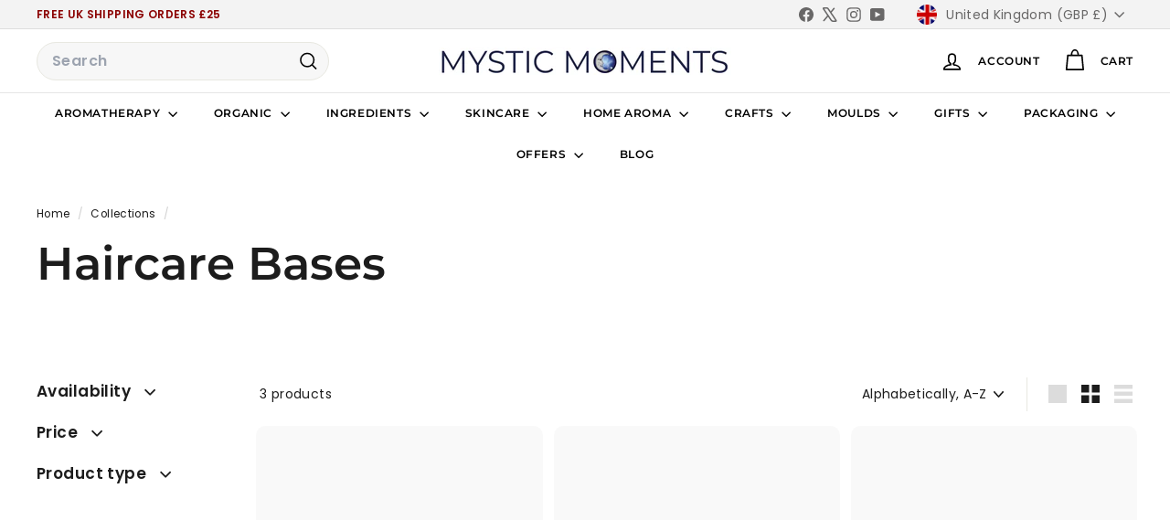

--- FILE ---
content_type: text/html; charset=utf-8
request_url: https://www.mysticmomentsuk.com/?section_id=cart-ajax
body_size: -104
content:
<div id="shopify-section-cart-ajax" class="shopify-section">

<div
  class="cart__items"
  data-count="0"
>
  
</div>

<div class="cart__discounts text-right hide">
  <div>
    
  </div>
</div>

<div class="cart__subtotal">
<span aria-hidden="true"><span class=dualPrice><span class=money>£0.00 </span></span></span>
<span class="visually-hidden"><span class=dualPrice><span class=money>£0.00 </span></span></span>
</div>

<span class="cart-link__bubble">
  <span class="cart-link__bubble-num">0</span>
</span>

</div>